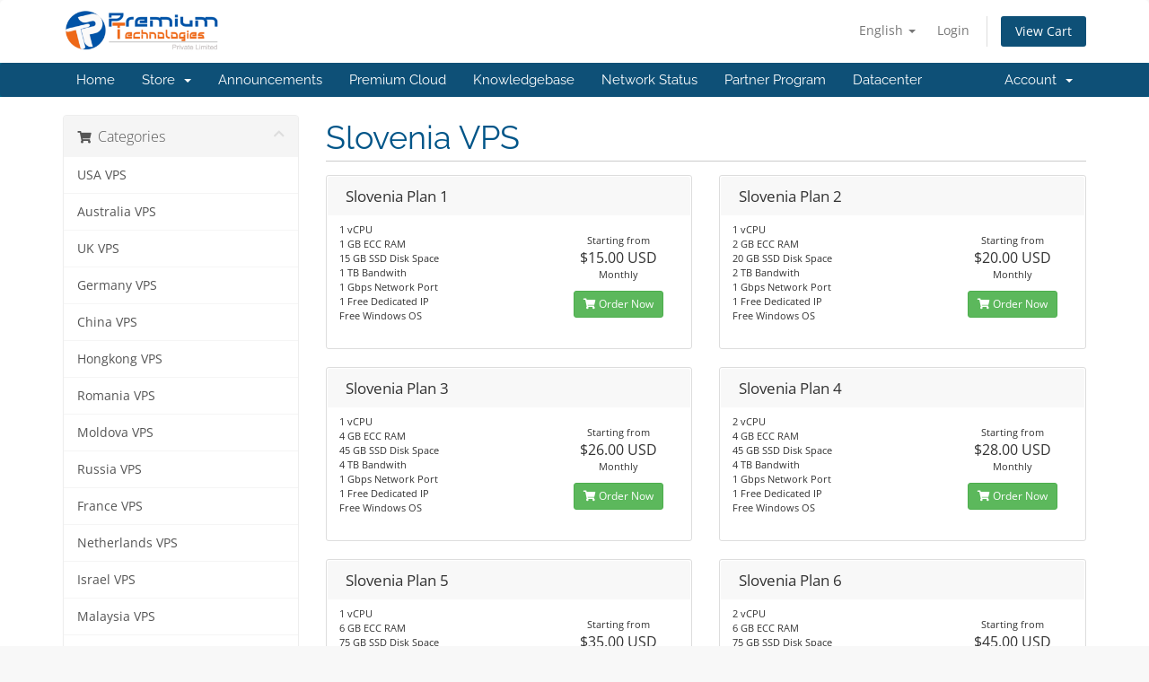

--- FILE ---
content_type: text/html; charset=utf-8
request_url: https://billing.premiumrdp.com/index.php?rp=/store/slovenia-vps
body_size: 9521
content:
<!DOCTYPE html>
<html lang="en">
<head>
    <meta charset="utf-8" />
    <meta http-equiv="X-UA-Compatible" content="IE=edge">
    <meta name="viewport" content="width=device-width, initial-scale=1">
    <title>Shopping Cart - Premium Technologies</title>

    <!-- Styling -->
<link href="/assets/fonts/css/open-sans-family.css" rel="stylesheet" type="text/css" />
<link href="/assets/fonts/css/raleway-family.css" rel="stylesheet" type="text/css" />
<link href="/templates/six/css/all.min.css?v=8d4e05" rel="stylesheet">
<link href="/assets/css/fontawesome-all.min.css" rel="stylesheet">
<link href="/templates/six/css/custom.css" rel="stylesheet">

<!-- HTML5 Shim and Respond.js IE8 support of HTML5 elements and media queries -->
<!-- WARNING: Respond.js doesn't work if you view the page via file:// -->
<!--[if lt IE 9]>
  <script src="https://oss.maxcdn.com/libs/html5shiv/3.7.0/html5shiv.js"></script>
  <script src="https://oss.maxcdn.com/libs/respond.js/1.4.2/respond.min.js"></script>
<![endif]-->

<script type="text/javascript">
    var csrfToken = 'f83dbb0a729ec3cc4c506dfb2f501ebfb89b9699',
        markdownGuide = 'Markdown Guide',
        locale = 'en',
        saved = 'saved',
        saving = 'autosaving',
        whmcsBaseUrl = "";
    </script>
<script src="/templates/six/js/scripts.min.js?v=8d4e05"></script>


    

</head>
<body data-phone-cc-input="1">


<section id="header">
    <div class="container">
        <ul class="top-nav">
                            <li>
                    <a href="#" class="choose-language" data-toggle="popover" id="languageChooser">
                        English
                        <b class="caret"></b>
                    </a>
                    <div id="languageChooserContent" class="hidden">
                        <ul>
                                                            <li>
                                    <a href="/index.php?rp=%2Fstore%2Fslovenia-vps&language=arabic">العربية</a>
                                </li>
                                                            <li>
                                    <a href="/index.php?rp=%2Fstore%2Fslovenia-vps&language=azerbaijani">Azerbaijani</a>
                                </li>
                                                            <li>
                                    <a href="/index.php?rp=%2Fstore%2Fslovenia-vps&language=catalan">Català</a>
                                </li>
                                                            <li>
                                    <a href="/index.php?rp=%2Fstore%2Fslovenia-vps&language=chinese">中文</a>
                                </li>
                                                            <li>
                                    <a href="/index.php?rp=%2Fstore%2Fslovenia-vps&language=croatian">Hrvatski</a>
                                </li>
                                                            <li>
                                    <a href="/index.php?rp=%2Fstore%2Fslovenia-vps&language=czech">Čeština</a>
                                </li>
                                                            <li>
                                    <a href="/index.php?rp=%2Fstore%2Fslovenia-vps&language=danish">Dansk</a>
                                </li>
                                                            <li>
                                    <a href="/index.php?rp=%2Fstore%2Fslovenia-vps&language=dutch">Nederlands</a>
                                </li>
                                                            <li>
                                    <a href="/index.php?rp=%2Fstore%2Fslovenia-vps&language=english">English</a>
                                </li>
                                                            <li>
                                    <a href="/index.php?rp=%2Fstore%2Fslovenia-vps&language=estonian">Estonian</a>
                                </li>
                                                            <li>
                                    <a href="/index.php?rp=%2Fstore%2Fslovenia-vps&language=farsi">Persian</a>
                                </li>
                                                            <li>
                                    <a href="/index.php?rp=%2Fstore%2Fslovenia-vps&language=french">Français</a>
                                </li>
                                                            <li>
                                    <a href="/index.php?rp=%2Fstore%2Fslovenia-vps&language=german">Deutsch</a>
                                </li>
                                                            <li>
                                    <a href="/index.php?rp=%2Fstore%2Fslovenia-vps&language=hebrew">עברית</a>
                                </li>
                                                            <li>
                                    <a href="/index.php?rp=%2Fstore%2Fslovenia-vps&language=hungarian">Magyar</a>
                                </li>
                                                            <li>
                                    <a href="/index.php?rp=%2Fstore%2Fslovenia-vps&language=italian">Italiano</a>
                                </li>
                                                            <li>
                                    <a href="/index.php?rp=%2Fstore%2Fslovenia-vps&language=macedonian">Macedonian</a>
                                </li>
                                                            <li>
                                    <a href="/index.php?rp=%2Fstore%2Fslovenia-vps&language=norwegian">Norwegian</a>
                                </li>
                                                            <li>
                                    <a href="/index.php?rp=%2Fstore%2Fslovenia-vps&language=portuguese-br">Português</a>
                                </li>
                                                            <li>
                                    <a href="/index.php?rp=%2Fstore%2Fslovenia-vps&language=portuguese-pt">Português</a>
                                </li>
                                                            <li>
                                    <a href="/index.php?rp=%2Fstore%2Fslovenia-vps&language=romanian">Română</a>
                                </li>
                                                            <li>
                                    <a href="/index.php?rp=%2Fstore%2Fslovenia-vps&language=russian">Русский</a>
                                </li>
                                                            <li>
                                    <a href="/index.php?rp=%2Fstore%2Fslovenia-vps&language=spanish">Español</a>
                                </li>
                                                            <li>
                                    <a href="/index.php?rp=%2Fstore%2Fslovenia-vps&language=swedish">Svenska</a>
                                </li>
                                                            <li>
                                    <a href="/index.php?rp=%2Fstore%2Fslovenia-vps&language=turkish">Türkçe</a>
                                </li>
                                                            <li>
                                    <a href="/index.php?rp=%2Fstore%2Fslovenia-vps&language=ukranian">Українська</a>
                                </li>
                                                    </ul>
                    </div>
                </li>
                                        <li>
                    <a href="/clientarea.php">Login</a>
                </li>
                                <li class="primary-action">
                    <a href="/cart.php?a=view" class="btn">
                        View Cart
                    </a>
                </li>
                                </ul>

                    <a href="/index.php" class="logo"><img src="/assets/img/logo.png" alt="Premium Technologies"></a>
        
    </div>
</section>

<section id="main-menu">

    <nav id="nav" class="navbar navbar-default navbar-main" role="navigation">
        <div class="container">
            <!-- Brand and toggle get grouped for better mobile display -->
            <div class="navbar-header">
                <button type="button" class="navbar-toggle" data-toggle="collapse" data-target="#primary-nav">
                    <span class="sr-only">Toggle navigation</span>
                    <span class="icon-bar"></span>
                    <span class="icon-bar"></span>
                    <span class="icon-bar"></span>
                </button>
            </div>

            <!-- Collect the nav links, forms, and other content for toggling -->
            <div class="collapse navbar-collapse" id="primary-nav">

                <ul class="nav navbar-nav">

                        <li menuItemName="Home" class="" id="Primary_Navbar-Home">
        <a href="/index.php">
                        Home
                                </a>
            </li>
    <li menuItemName="Store" class="dropdown" id="Primary_Navbar-Store">
        <a class="dropdown-toggle" data-toggle="dropdown" href="#">
                        Store
                        &nbsp;<b class="caret"></b>        </a>
                    <ul class="dropdown-menu">
                            <li menuItemName="Browse Products Services" id="Primary_Navbar-Store-Browse_Products_Services">
                    <a href="/index.php?rp=/store">
                                                Browse All
                                            </a>
                </li>
                            <li menuItemName="Shop Divider 1" class="nav-divider" id="Primary_Navbar-Store-Shop_Divider_1">
                    <a href="">
                                                -----
                                            </a>
                </li>
                            <li menuItemName="USA VPS" id="Primary_Navbar-Store-USA_VPS">
                    <a href="/index.php?rp=/store/usa-vps">
                                                USA VPS
                                            </a>
                </li>
                            <li menuItemName="Australia VPS" id="Primary_Navbar-Store-Australia_VPS">
                    <a href="/index.php?rp=/store/australia-vps">
                                                Australia VPS
                                            </a>
                </li>
                            <li menuItemName="UK VPS" id="Primary_Navbar-Store-UK_VPS">
                    <a href="/index.php?rp=/store/uk-vps">
                                                UK VPS
                                            </a>
                </li>
                            <li menuItemName="Germany VPS" id="Primary_Navbar-Store-Germany_VPS">
                    <a href="/index.php?rp=/store/germany-vps">
                                                Germany VPS
                                            </a>
                </li>
                            <li menuItemName="China VPS" id="Primary_Navbar-Store-China_VPS">
                    <a href="/index.php?rp=/store/china-vps">
                                                China VPS
                                            </a>
                </li>
                            <li menuItemName="Hongkong VPS" id="Primary_Navbar-Store-Hongkong_VPS">
                    <a href="/index.php?rp=/store/hongkong-vps">
                                                Hongkong VPS
                                            </a>
                </li>
                            <li menuItemName="Romania VPS" id="Primary_Navbar-Store-Romania_VPS">
                    <a href="/index.php?rp=/store/romania-vps">
                                                Romania VPS
                                            </a>
                </li>
                            <li menuItemName="Moldova VPS" id="Primary_Navbar-Store-Moldova_VPS">
                    <a href="/index.php?rp=/store/moldova-vps-locations-1">
                                                Moldova VPS
                                            </a>
                </li>
                            <li menuItemName="Russia VPS" id="Primary_Navbar-Store-Russia_VPS">
                    <a href="/index.php?rp=/store/russia-vps">
                                                Russia VPS
                                            </a>
                </li>
                            <li menuItemName="France VPS" id="Primary_Navbar-Store-France_VPS">
                    <a href="/index.php?rp=/store/france-vps">
                                                France VPS
                                            </a>
                </li>
                            <li menuItemName="Netherlands VPS" id="Primary_Navbar-Store-Netherlands_VPS">
                    <a href="/index.php?rp=/store/netherlands-vps">
                                                Netherlands VPS
                                            </a>
                </li>
                            <li menuItemName="Israel VPS" id="Primary_Navbar-Store-Israel_VPS">
                    <a href="/index.php?rp=/store/israel-vps">
                                                Israel VPS
                                            </a>
                </li>
                            <li menuItemName="Malaysia VPS" id="Primary_Navbar-Store-Malaysia_VPS">
                    <a href="/index.php?rp=/store/malaysia-vps">
                                                Malaysia VPS
                                            </a>
                </li>
                            <li menuItemName="Saudia Arabia VPS" id="Primary_Navbar-Store-Saudia_Arabia_VPS">
                    <a href="/index.php?rp=/store/saudia-arabia-vps">
                                                Saudia Arabia VPS
                                            </a>
                </li>
                            <li menuItemName="UAE VPS" id="Primary_Navbar-Store-UAE_VPS">
                    <a href="/index.php?rp=/store/uae-vps">
                                                UAE VPS
                                            </a>
                </li>
                            <li menuItemName="Chile VPS" id="Primary_Navbar-Store-Chile_VPS">
                    <a href="/index.php?rp=/store/chile-vps">
                                                Chile VPS
                                            </a>
                </li>
                            <li menuItemName="Lithuania VPS" id="Primary_Navbar-Store-Lithuania_VPS">
                    <a href="/index.php?rp=/store/lithuania-vps">
                                                Lithuania VPS
                                            </a>
                </li>
                            <li menuItemName="Italy VPS" id="Primary_Navbar-Store-Italy_VPS">
                    <a href="/index.php?rp=/store/italy-vps">
                                                Italy VPS
                                            </a>
                </li>
                            <li menuItemName="Singapore VPS" id="Primary_Navbar-Store-Singapore_VPS">
                    <a href="/index.php?rp=/store/singapore-vps">
                                                Singapore VPS
                                            </a>
                </li>
                            <li menuItemName="Turkey VPS" id="Primary_Navbar-Store-Turkey_VPS">
                    <a href="/index.php?rp=/store/turkey-vps">
                                                Turkey VPS
                                            </a>
                </li>
                            <li menuItemName="South Korea VPS" id="Primary_Navbar-Store-South_Korea_VPS">
                    <a href="/index.php?rp=/store/south-korea-vps">
                                                South Korea VPS
                                            </a>
                </li>
                            <li menuItemName="Japan VPS" id="Primary_Navbar-Store-Japan_VPS">
                    <a href="/index.php?rp=/store/japan-vps">
                                                Japan VPS
                                            </a>
                </li>
                            <li menuItemName="Poland VPS" id="Primary_Navbar-Store-Poland_VPS">
                    <a href="/index.php?rp=/store/poland-vps">
                                                Poland VPS
                                            </a>
                </li>
                            <li menuItemName="Spain VPS" id="Primary_Navbar-Store-Spain_VPS">
                    <a href="/index.php?rp=/store/spain-vps">
                                                Spain VPS
                                            </a>
                </li>
                            <li menuItemName="Luxembourg VPS " id="Primary_Navbar-Store-Luxembourg_VPS_">
                    <a href="/index.php?rp=/store/luxembourg-vps">
                                                Luxembourg VPS 
                                            </a>
                </li>
                            <li menuItemName="Brazil VPS" id="Primary_Navbar-Store-Brazil_VPS">
                    <a href="/index.php?rp=/store/brazil-vps">
                                                Brazil VPS
                                            </a>
                </li>
                            <li menuItemName="Thailand VPS" id="Primary_Navbar-Store-Thailand_VPS">
                    <a href="/index.php?rp=/store/thailand-vps">
                                                Thailand VPS
                                            </a>
                </li>
                            <li menuItemName="Philippines VPS" id="Primary_Navbar-Store-Philippines_VPS">
                    <a href="/index.php?rp=/store/philippines-vps">
                                                Philippines VPS
                                            </a>
                </li>
                            <li menuItemName="Ireland VPS" id="Primary_Navbar-Store-Ireland_VPS">
                    <a href="/index.php?rp=/store/ireland-vps">
                                                Ireland VPS
                                            </a>
                </li>
                            <li menuItemName="Czech Republic VPS " id="Primary_Navbar-Store-Czech_Republic_VPS_">
                    <a href="/index.php?rp=/store/czech-republic-vps">
                                                Czech Republic VPS 
                                            </a>
                </li>
                            <li menuItemName="New Zealand VPS" id="Primary_Navbar-Store-New_Zealand_VPS">
                    <a href="/index.php?rp=/store/new-zealand-vps">
                                                New Zealand VPS
                                            </a>
                </li>
                            <li menuItemName="Denmark VPS " id="Primary_Navbar-Store-Denmark_VPS_">
                    <a href="/index.php?rp=/store/denmark-vps">
                                                Denmark VPS 
                                            </a>
                </li>
                            <li menuItemName="Estonia VPS" id="Primary_Navbar-Store-Estonia_VPS">
                    <a href="/index.php?rp=/store/estonia-vps">
                                                Estonia VPS
                                            </a>
                </li>
                            <li menuItemName="Pakistan VPS" id="Primary_Navbar-Store-Pakistan_VPS">
                    <a href="/index.php?rp=/store/pakistan-vps">
                                                Pakistan VPS
                                            </a>
                </li>
                            <li menuItemName="Belgium VPS" id="Primary_Navbar-Store-Belgium_VPS">
                    <a href="/index.php?rp=/store/belgium-vps">
                                                Belgium VPS
                                            </a>
                </li>
                            <li menuItemName="Egypt VPS" id="Primary_Navbar-Store-Egypt_VPS">
                    <a href="/index.php?rp=/store/egypt-vps">
                                                Egypt VPS
                                            </a>
                </li>
                            <li menuItemName="Ukraine VPS" id="Primary_Navbar-Store-Ukraine_VPS">
                    <a href="/index.php?rp=/store/ukraine-vps">
                                                Ukraine VPS
                                            </a>
                </li>
                            <li menuItemName="Belarus VPS" id="Primary_Navbar-Store-Belarus_VPS">
                    <a href="/index.php?rp=/store/belarus-vps">
                                                Belarus VPS
                                            </a>
                </li>
                            <li menuItemName="Mexico VPS" id="Primary_Navbar-Store-Mexico_VPS">
                    <a href="/index.php?rp=/store/mexico-vps">
                                                Mexico VPS
                                            </a>
                </li>
                            <li menuItemName="South Africa VPS" id="Primary_Navbar-Store-South_Africa_VPS">
                    <a href="/index.php?rp=/store/south-africa-vps">
                                                South Africa VPS
                                            </a>
                </li>
                            <li menuItemName="Vitenam VPS" id="Primary_Navbar-Store-Vitenam_VPS">
                    <a href="/index.php?rp=/store/vitenam-vps">
                                                Vitenam VPS
                                            </a>
                </li>
                            <li menuItemName="Kazakhstan VPS" id="Primary_Navbar-Store-Kazakhstan_VPS">
                    <a href="/index.php?rp=/store/kazakhstanvps">
                                                Kazakhstan VPS
                                            </a>
                </li>
                            <li menuItemName="Canada VPS " id="Primary_Navbar-Store-Canada_VPS_">
                    <a href="/index.php?rp=/store/canada-vps">
                                                Canada VPS 
                                            </a>
                </li>
                            <li menuItemName="Iceland VPS" id="Primary_Navbar-Store-Iceland_VPS">
                    <a href="/index.php?rp=/store/iceland-vps">
                                                Iceland VPS
                                            </a>
                </li>
                            <li menuItemName="Greece VPS" id="Primary_Navbar-Store-Greece_VPS">
                    <a href="/index.php?rp=/store/greece-vps">
                                                Greece VPS
                                            </a>
                </li>
                            <li menuItemName="Switzerland VPS" id="Primary_Navbar-Store-Switzerland_VPS">
                    <a href="/index.php?rp=/store/switzerland-vps">
                                                Switzerland VPS
                                            </a>
                </li>
                            <li menuItemName="Slovenia VPS" id="Primary_Navbar-Store-Slovenia_VPS">
                    <a href="/index.php?rp=/store/slovenia-vps">
                                                Slovenia VPS
                                            </a>
                </li>
                            <li menuItemName="Nepal VPS" id="Primary_Navbar-Store-Nepal_VPS">
                    <a href="/index.php?rp=/store/nepal-vps">
                                                Nepal VPS
                                            </a>
                </li>
                            <li menuItemName="Cambodia VPS" id="Primary_Navbar-Store-Cambodia_VPS">
                    <a href="/index.php?rp=/store/cambodia-vp">
                                                Cambodia VPS
                                            </a>
                </li>
                            <li menuItemName="Bahrain VPS" id="Primary_Navbar-Store-Bahrain_VPS">
                    <a href="/index.php?rp=/store/bahrain">
                                                Bahrain VPS
                                            </a>
                </li>
                            <li menuItemName="Bangladesh VPS " id="Primary_Navbar-Store-Bangladesh_VPS_">
                    <a href="/index.php?rp=/store/bangladesh-vps">
                                                Bangladesh VPS 
                                            </a>
                </li>
                            <li menuItemName="Oman VPS" id="Primary_Navbar-Store-Oman_VPS">
                    <a href="/index.php?rp=/store/oman-vps">
                                                Oman VPS
                                            </a>
                </li>
                            <li menuItemName="Kuwait VPS" id="Primary_Navbar-Store-Kuwait_VPS">
                    <a href="/index.php?rp=/store/kuwait-vps">
                                                Kuwait VPS
                                            </a>
                </li>
                            <li menuItemName="Argentina VPS" id="Primary_Navbar-Store-Argentina_VPS">
                    <a href="/index.php?rp=/store/argentina-vps">
                                                Argentina VPS
                                            </a>
                </li>
                            <li menuItemName=" India VPS" id="Primary_Navbar-Store-_India_VPS">
                    <a href="/index.php?rp=/store/india-vps-locations-1">
                                                 India VPS
                                            </a>
                </li>
                            <li menuItemName="Indonesia VPS" id="Primary_Navbar-Store-Indonesia_VPS">
                    <a href="/index.php?rp=/store/indonesia-vps">
                                                Indonesia VPS
                                            </a>
                </li>
                            <li menuItemName="Nigeria VPS" id="Primary_Navbar-Store-Nigeria_VPS">
                    <a href="/index.php?rp=/store/nigeria-vps">
                                                Nigeria VPS
                                            </a>
                </li>
                            <li menuItemName=" Isle of Man VPS" id="Primary_Navbar-Store-_Isle_of_Man_VPS">
                    <a href="/index.php?rp=/store/isle-of-man-vps">
                                                 Isle of Man VPS
                                            </a>
                </li>
                            <li menuItemName="Colombia VPS" id="Primary_Navbar-Store-Colombia_VPS">
                    <a href="/index.php?rp=/store/colombia">
                                                Colombia VPS
                                            </a>
                </li>
                            <li menuItemName="Croatia VPS" id="Primary_Navbar-Store-Croatia_VPS">
                    <a href="/index.php?rp=/store/croatia-vps">
                                                Croatia VPS
                                            </a>
                </li>
                            <li menuItemName="Latvia VPS" id="Primary_Navbar-Store-Latvia_VPS">
                    <a href="/index.php?rp=/store/latvia">
                                                Latvia VPS
                                            </a>
                </li>
                            <li menuItemName="Cyprus VPS" id="Primary_Navbar-Store-Cyprus_VPS">
                    <a href="/index.php?rp=/store/cy">
                                                Cyprus VPS
                                            </a>
                </li>
                            <li menuItemName="Macedonia VPS" id="Primary_Navbar-Store-Macedonia_VPS">
                    <a href="/index.php?rp=/store/macedonia">
                                                Macedonia VPS
                                            </a>
                </li>
                            <li menuItemName="Norway VPS" id="Primary_Navbar-Store-Norway_VPS">
                    <a href="/index.php?rp=/store/norway">
                                                Norway VPS
                                            </a>
                </li>
                            <li menuItemName="Sweden VPS" id="Primary_Navbar-Store-Sweden_VPS">
                    <a href="/index.php?rp=/store/sweden-vps">
                                                Sweden VPS
                                            </a>
                </li>
                            <li menuItemName="Serbia VPS" id="Primary_Navbar-Store-Serbia_VPS">
                    <a href="/index.php?rp=/store/serbia-vps">
                                                Serbia VPS
                                            </a>
                </li>
                            <li menuItemName="Hungary VPS" id="Primary_Navbar-Store-Hungary_VPS">
                    <a href="/index.php?rp=/store/hungary-vps">
                                                Hungary VPS
                                            </a>
                </li>
                            <li menuItemName="Bulgaria VPS" id="Primary_Navbar-Store-Bulgaria_VPS">
                    <a href="/index.php?rp=/store/bulgaria-vps">
                                                Bulgaria VPS
                                            </a>
                </li>
                            <li menuItemName="Austria VPS" id="Primary_Navbar-Store-Austria_VPS">
                    <a href="/index.php?rp=/store/austria">
                                                Austria VPS
                                            </a>
                </li>
                        </ul>
            </li>
    <li menuItemName="Announcements" class="" id="Primary_Navbar-Announcements">
        <a href="/index.php?rp=/announcements">
                        Announcements
                                </a>
            </li>
    <li menuItemName="PremiumCloud" class="" id="Primary_Navbar-PremiumCloud">
        <a href="https://www.premiumrdp.com/cloud/">
                        Premium Cloud
                                </a>
            </li>
    <li menuItemName="Knowledgebase" class="" id="Primary_Navbar-Knowledgebase">
        <a href="/index.php?rp=/knowledgebase">
                        Knowledgebase
                                </a>
            </li>
    <li menuItemName="Network Status" class="" id="Primary_Navbar-Network_Status">
        <a href="/serverstatus.php">
                        Network Status
                                </a>
            </li>
    <li menuItemName="PartnerProgram" class="" id="Primary_Navbar-PartnerProgram">
        <a href="https://www.premiumrdp.com/partner-program">
                        Partner Program
                                </a>
            </li>
    <li menuItemName="Datacenter" class="" id="Primary_Navbar-Datacenter">
        <a href="https://premiumrdp.com/datacenter">
                        Datacenter
                                </a>
            </li>

                </ul>

                <ul class="nav navbar-nav navbar-right">

                        <li menuItemName="Account" class="dropdown" id="Secondary_Navbar-Account">
        <a class="dropdown-toggle" data-toggle="dropdown" href="#">
                        Account
                        &nbsp;<b class="caret"></b>        </a>
                    <ul class="dropdown-menu">
                            <li menuItemName="Login" id="Secondary_Navbar-Account-Login">
                    <a href="/clientarea.php">
                                                Login
                                            </a>
                </li>
                            <li menuItemName="Divider" class="nav-divider" id="Secondary_Navbar-Account-Divider">
                    <a href="">
                                                -----
                                            </a>
                </li>
                            <li menuItemName="Forgot Password?" id="Secondary_Navbar-Account-Forgot_Password?">
                    <a href="/index.php?rp=/password/reset">
                                                Forgot Password?
                                            </a>
                </li>
                        </ul>
            </li>

                </ul>

            </div><!-- /.navbar-collapse -->
        </div>
    </nav>

</section>



<section id="main-body">
    <div class="container">
        <div class="row">

                <!-- Container for main page display content -->
        <div class="col-xs-12 main-content">
            

<link rel="stylesheet" type="text/css" href="/templates/orderforms/standard_cart/css/all.min.css?v=8d4e05" />
<script type="text/javascript" src="/templates/orderforms/standard_cart/js/scripts.min.js?v=8d4e05"></script>
<div id="order-standard_cart">
    <div class="row">
        <div class="cart-sidebar sidebar">
                <div menuItemName="Categories" class="panel card card-sidebar mb-3 panel-sidebar">
        <div class="panel-heading card-header">
            <h3 class="panel-title">
                                    <i class="fas fa-shopping-cart"></i>&nbsp;
                
                Categories

                
                <i class="fas fa-chevron-up card-minimise panel-minimise pull-right float-right"></i>
            </h3>
        </div>

        
                    <div class="list-group collapsable-card-body">
                                                            <a menuItemName="USA VPS" href="/index.php?rp=/store/usa-vps" class="list-group-item list-group-item-action" id="Secondary_Sidebar-Categories-USA_VPS">
                            
                            USA VPS

                                                    </a>
                                                                                <a menuItemName="Australia VPS" href="/index.php?rp=/store/australia-vps" class="list-group-item list-group-item-action" id="Secondary_Sidebar-Categories-Australia_VPS">
                            
                            Australia VPS

                                                    </a>
                                                                                <a menuItemName="UK VPS" href="/index.php?rp=/store/uk-vps" class="list-group-item list-group-item-action" id="Secondary_Sidebar-Categories-UK_VPS">
                            
                            UK VPS

                                                    </a>
                                                                                <a menuItemName="Germany VPS" href="/index.php?rp=/store/germany-vps" class="list-group-item list-group-item-action" id="Secondary_Sidebar-Categories-Germany_VPS">
                            
                            Germany VPS

                                                    </a>
                                                                                <a menuItemName="China VPS" href="/index.php?rp=/store/china-vps" class="list-group-item list-group-item-action" id="Secondary_Sidebar-Categories-China_VPS">
                            
                            China VPS

                                                    </a>
                                                                                <a menuItemName="Hongkong VPS" href="/index.php?rp=/store/hongkong-vps" class="list-group-item list-group-item-action" id="Secondary_Sidebar-Categories-Hongkong_VPS">
                            
                            Hongkong VPS

                                                    </a>
                                                                                <a menuItemName="Romania VPS" href="/index.php?rp=/store/romania-vps" class="list-group-item list-group-item-action" id="Secondary_Sidebar-Categories-Romania_VPS">
                            
                            Romania VPS

                                                    </a>
                                                                                <a menuItemName="Moldova VPS" href="/index.php?rp=/store/moldova-vps-locations-1" class="list-group-item list-group-item-action" id="Secondary_Sidebar-Categories-Moldova_VPS">
                            
                            Moldova VPS

                                                    </a>
                                                                                <a menuItemName="Russia VPS" href="/index.php?rp=/store/russia-vps" class="list-group-item list-group-item-action" id="Secondary_Sidebar-Categories-Russia_VPS">
                            
                            Russia VPS

                                                    </a>
                                                                                <a menuItemName="France VPS" href="/index.php?rp=/store/france-vps" class="list-group-item list-group-item-action" id="Secondary_Sidebar-Categories-France_VPS">
                            
                            France VPS

                                                    </a>
                                                                                <a menuItemName="Netherlands VPS" href="/index.php?rp=/store/netherlands-vps" class="list-group-item list-group-item-action" id="Secondary_Sidebar-Categories-Netherlands_VPS">
                            
                            Netherlands VPS

                                                    </a>
                                                                                <a menuItemName="Israel VPS" href="/index.php?rp=/store/israel-vps" class="list-group-item list-group-item-action" id="Secondary_Sidebar-Categories-Israel_VPS">
                            
                            Israel VPS

                                                    </a>
                                                                                <a menuItemName="Malaysia VPS" href="/index.php?rp=/store/malaysia-vps" class="list-group-item list-group-item-action" id="Secondary_Sidebar-Categories-Malaysia_VPS">
                            
                            Malaysia VPS

                                                    </a>
                                                                                <a menuItemName="Saudia Arabia VPS" href="/index.php?rp=/store/saudia-arabia-vps" class="list-group-item list-group-item-action" id="Secondary_Sidebar-Categories-Saudia_Arabia_VPS">
                            
                            Saudia Arabia VPS

                                                    </a>
                                                                                <a menuItemName="UAE VPS" href="/index.php?rp=/store/uae-vps" class="list-group-item list-group-item-action" id="Secondary_Sidebar-Categories-UAE_VPS">
                            
                            UAE VPS

                                                    </a>
                                                                                <a menuItemName="Chile VPS" href="/index.php?rp=/store/chile-vps" class="list-group-item list-group-item-action" id="Secondary_Sidebar-Categories-Chile_VPS">
                            
                            Chile VPS

                                                    </a>
                                                                                <a menuItemName="Lithuania VPS" href="/index.php?rp=/store/lithuania-vps" class="list-group-item list-group-item-action" id="Secondary_Sidebar-Categories-Lithuania_VPS">
                            
                            Lithuania VPS

                                                    </a>
                                                                                <a menuItemName="Italy VPS" href="/index.php?rp=/store/italy-vps" class="list-group-item list-group-item-action" id="Secondary_Sidebar-Categories-Italy_VPS">
                            
                            Italy VPS

                                                    </a>
                                                                                <a menuItemName="Singapore VPS" href="/index.php?rp=/store/singapore-vps" class="list-group-item list-group-item-action" id="Secondary_Sidebar-Categories-Singapore_VPS">
                            
                            Singapore VPS

                                                    </a>
                                                                                <a menuItemName="Turkey VPS" href="/index.php?rp=/store/turkey-vps" class="list-group-item list-group-item-action" id="Secondary_Sidebar-Categories-Turkey_VPS">
                            
                            Turkey VPS

                                                    </a>
                                                                                <a menuItemName="South Korea VPS" href="/index.php?rp=/store/south-korea-vps" class="list-group-item list-group-item-action" id="Secondary_Sidebar-Categories-South_Korea_VPS">
                            
                            South Korea VPS

                                                    </a>
                                                                                <a menuItemName="Japan VPS" href="/index.php?rp=/store/japan-vps" class="list-group-item list-group-item-action" id="Secondary_Sidebar-Categories-Japan_VPS">
                            
                            Japan VPS

                                                    </a>
                                                                                <a menuItemName="Poland VPS" href="/index.php?rp=/store/poland-vps" class="list-group-item list-group-item-action" id="Secondary_Sidebar-Categories-Poland_VPS">
                            
                            Poland VPS

                                                    </a>
                                                                                <a menuItemName="Spain VPS" href="/index.php?rp=/store/spain-vps" class="list-group-item list-group-item-action" id="Secondary_Sidebar-Categories-Spain_VPS">
                            
                            Spain VPS

                                                    </a>
                                                                                <a menuItemName="Luxembourg VPS " href="/index.php?rp=/store/luxembourg-vps" class="list-group-item list-group-item-action" id="Secondary_Sidebar-Categories-Luxembourg_VPS_">
                            
                            Luxembourg VPS 

                                                    </a>
                                                                                <a menuItemName="Brazil VPS" href="/index.php?rp=/store/brazil-vps" class="list-group-item list-group-item-action" id="Secondary_Sidebar-Categories-Brazil_VPS">
                            
                            Brazil VPS

                                                    </a>
                                                                                <a menuItemName="Thailand VPS" href="/index.php?rp=/store/thailand-vps" class="list-group-item list-group-item-action" id="Secondary_Sidebar-Categories-Thailand_VPS">
                            
                            Thailand VPS

                                                    </a>
                                                                                <a menuItemName="Philippines VPS" href="/index.php?rp=/store/philippines-vps" class="list-group-item list-group-item-action" id="Secondary_Sidebar-Categories-Philippines_VPS">
                            
                            Philippines VPS

                                                    </a>
                                                                                <a menuItemName="Ireland VPS" href="/index.php?rp=/store/ireland-vps" class="list-group-item list-group-item-action" id="Secondary_Sidebar-Categories-Ireland_VPS">
                            
                            Ireland VPS

                                                    </a>
                                                                                <a menuItemName="Czech Republic VPS " href="/index.php?rp=/store/czech-republic-vps" class="list-group-item list-group-item-action" id="Secondary_Sidebar-Categories-Czech_Republic_VPS_">
                            
                            Czech Republic VPS 

                                                    </a>
                                                                                <a menuItemName="New Zealand VPS" href="/index.php?rp=/store/new-zealand-vps" class="list-group-item list-group-item-action" id="Secondary_Sidebar-Categories-New_Zealand_VPS">
                            
                            New Zealand VPS

                                                    </a>
                                                                                <a menuItemName="Denmark VPS " href="/index.php?rp=/store/denmark-vps" class="list-group-item list-group-item-action" id="Secondary_Sidebar-Categories-Denmark_VPS_">
                            
                            Denmark VPS 

                                                    </a>
                                                                                <a menuItemName="Estonia VPS" href="/index.php?rp=/store/estonia-vps" class="list-group-item list-group-item-action" id="Secondary_Sidebar-Categories-Estonia_VPS">
                            
                            Estonia VPS

                                                    </a>
                                                                                <a menuItemName="Pakistan VPS" href="/index.php?rp=/store/pakistan-vps" class="list-group-item list-group-item-action" id="Secondary_Sidebar-Categories-Pakistan_VPS">
                            
                            Pakistan VPS

                                                    </a>
                                                                                <a menuItemName="Belgium VPS" href="/index.php?rp=/store/belgium-vps" class="list-group-item list-group-item-action" id="Secondary_Sidebar-Categories-Belgium_VPS">
                            
                            Belgium VPS

                                                    </a>
                                                                                <a menuItemName="Egypt VPS" href="/index.php?rp=/store/egypt-vps" class="list-group-item list-group-item-action" id="Secondary_Sidebar-Categories-Egypt_VPS">
                            
                            Egypt VPS

                                                    </a>
                                                                                <a menuItemName="Ukraine VPS" href="/index.php?rp=/store/ukraine-vps" class="list-group-item list-group-item-action" id="Secondary_Sidebar-Categories-Ukraine_VPS">
                            
                            Ukraine VPS

                                                    </a>
                                                                                <a menuItemName="Belarus VPS" href="/index.php?rp=/store/belarus-vps" class="list-group-item list-group-item-action" id="Secondary_Sidebar-Categories-Belarus_VPS">
                            
                            Belarus VPS

                                                    </a>
                                                                                <a menuItemName="Mexico VPS" href="/index.php?rp=/store/mexico-vps" class="list-group-item list-group-item-action" id="Secondary_Sidebar-Categories-Mexico_VPS">
                            
                            Mexico VPS

                                                    </a>
                                                                                <a menuItemName="South Africa VPS" href="/index.php?rp=/store/south-africa-vps" class="list-group-item list-group-item-action" id="Secondary_Sidebar-Categories-South_Africa_VPS">
                            
                            South Africa VPS

                                                    </a>
                                                                                <a menuItemName="Vitenam VPS" href="/index.php?rp=/store/vitenam-vps" class="list-group-item list-group-item-action" id="Secondary_Sidebar-Categories-Vitenam_VPS">
                            
                            Vitenam VPS

                                                    </a>
                                                                                <a menuItemName="Kazakhstan VPS" href="/index.php?rp=/store/kazakhstanvps" class="list-group-item list-group-item-action" id="Secondary_Sidebar-Categories-Kazakhstan_VPS">
                            
                            Kazakhstan VPS

                                                    </a>
                                                                                <a menuItemName="Canada VPS " href="/index.php?rp=/store/canada-vps" class="list-group-item list-group-item-action" id="Secondary_Sidebar-Categories-Canada_VPS_">
                            
                            Canada VPS 

                                                    </a>
                                                                                <a menuItemName="Iceland VPS" href="/index.php?rp=/store/iceland-vps" class="list-group-item list-group-item-action" id="Secondary_Sidebar-Categories-Iceland_VPS">
                            
                            Iceland VPS

                                                    </a>
                                                                                <a menuItemName="Greece VPS" href="/index.php?rp=/store/greece-vps" class="list-group-item list-group-item-action" id="Secondary_Sidebar-Categories-Greece_VPS">
                            
                            Greece VPS

                                                    </a>
                                                                                <a menuItemName="Switzerland VPS" href="/index.php?rp=/store/switzerland-vps" class="list-group-item list-group-item-action" id="Secondary_Sidebar-Categories-Switzerland_VPS">
                            
                            Switzerland VPS

                                                    </a>
                                                                                <a menuItemName="Slovenia VPS" href="/index.php?rp=/store/slovenia-vps" class="list-group-item list-group-item-action active" id="Secondary_Sidebar-Categories-Slovenia_VPS">
                            
                            Slovenia VPS

                                                    </a>
                                                                                <a menuItemName="Nepal VPS" href="/index.php?rp=/store/nepal-vps" class="list-group-item list-group-item-action" id="Secondary_Sidebar-Categories-Nepal_VPS">
                            
                            Nepal VPS

                                                    </a>
                                                                                <a menuItemName="Cambodia VPS" href="/index.php?rp=/store/cambodia-vp" class="list-group-item list-group-item-action" id="Secondary_Sidebar-Categories-Cambodia_VPS">
                            
                            Cambodia VPS

                                                    </a>
                                                                                <a menuItemName="Bahrain VPS" href="/index.php?rp=/store/bahrain" class="list-group-item list-group-item-action" id="Secondary_Sidebar-Categories-Bahrain_VPS">
                            
                            Bahrain VPS

                                                    </a>
                                                                                <a menuItemName="Bangladesh VPS " href="/index.php?rp=/store/bangladesh-vps" class="list-group-item list-group-item-action" id="Secondary_Sidebar-Categories-Bangladesh_VPS_">
                            
                            Bangladesh VPS 

                                                    </a>
                                                                                <a menuItemName="Oman VPS" href="/index.php?rp=/store/oman-vps" class="list-group-item list-group-item-action" id="Secondary_Sidebar-Categories-Oman_VPS">
                            
                            Oman VPS

                                                    </a>
                                                                                <a menuItemName="Kuwait VPS" href="/index.php?rp=/store/kuwait-vps" class="list-group-item list-group-item-action" id="Secondary_Sidebar-Categories-Kuwait_VPS">
                            
                            Kuwait VPS

                                                    </a>
                                                                                <a menuItemName="Argentina VPS" href="/index.php?rp=/store/argentina-vps" class="list-group-item list-group-item-action" id="Secondary_Sidebar-Categories-Argentina_VPS">
                            
                            Argentina VPS

                                                    </a>
                                                                                <a menuItemName=" India VPS" href="/index.php?rp=/store/india-vps-locations-1" class="list-group-item list-group-item-action" id="Secondary_Sidebar-Categories-_India_VPS">
                            
                             India VPS

                                                    </a>
                                                                                <a menuItemName="Indonesia VPS" href="/index.php?rp=/store/indonesia-vps" class="list-group-item list-group-item-action" id="Secondary_Sidebar-Categories-Indonesia_VPS">
                            
                            Indonesia VPS

                                                    </a>
                                                                                <a menuItemName="Nigeria VPS" href="/index.php?rp=/store/nigeria-vps" class="list-group-item list-group-item-action" id="Secondary_Sidebar-Categories-Nigeria_VPS">
                            
                            Nigeria VPS

                                                    </a>
                                                                                <a menuItemName=" Isle of Man VPS" href="/index.php?rp=/store/isle-of-man-vps" class="list-group-item list-group-item-action" id="Secondary_Sidebar-Categories-_Isle_of_Man_VPS">
                            
                             Isle of Man VPS

                                                    </a>
                                                                                <a menuItemName="Colombia VPS" href="/index.php?rp=/store/colombia" class="list-group-item list-group-item-action" id="Secondary_Sidebar-Categories-Colombia_VPS">
                            
                            Colombia VPS

                                                    </a>
                                                                                <a menuItemName="Croatia VPS" href="/index.php?rp=/store/croatia-vps" class="list-group-item list-group-item-action" id="Secondary_Sidebar-Categories-Croatia_VPS">
                            
                            Croatia VPS

                                                    </a>
                                                                                <a menuItemName="Latvia VPS" href="/index.php?rp=/store/latvia" class="list-group-item list-group-item-action" id="Secondary_Sidebar-Categories-Latvia_VPS">
                            
                            Latvia VPS

                                                    </a>
                                                                                <a menuItemName="Cyprus VPS" href="/index.php?rp=/store/cy" class="list-group-item list-group-item-action" id="Secondary_Sidebar-Categories-Cyprus_VPS">
                            
                            Cyprus VPS

                                                    </a>
                                                                                <a menuItemName="Macedonia VPS" href="/index.php?rp=/store/macedonia" class="list-group-item list-group-item-action" id="Secondary_Sidebar-Categories-Macedonia_VPS">
                            
                            Macedonia VPS

                                                    </a>
                                                                                <a menuItemName="Norway VPS" href="/index.php?rp=/store/norway" class="list-group-item list-group-item-action" id="Secondary_Sidebar-Categories-Norway_VPS">
                            
                            Norway VPS

                                                    </a>
                                                                                <a menuItemName="Sweden VPS" href="/index.php?rp=/store/sweden-vps" class="list-group-item list-group-item-action" id="Secondary_Sidebar-Categories-Sweden_VPS">
                            
                            Sweden VPS

                                                    </a>
                                                                                <a menuItemName="Serbia VPS" href="/index.php?rp=/store/serbia-vps" class="list-group-item list-group-item-action" id="Secondary_Sidebar-Categories-Serbia_VPS">
                            
                            Serbia VPS

                                                    </a>
                                                                                <a menuItemName="Hungary VPS" href="/index.php?rp=/store/hungary-vps" class="list-group-item list-group-item-action" id="Secondary_Sidebar-Categories-Hungary_VPS">
                            
                            Hungary VPS

                                                    </a>
                                                                                <a menuItemName="Bulgaria VPS" href="/index.php?rp=/store/bulgaria-vps" class="list-group-item list-group-item-action" id="Secondary_Sidebar-Categories-Bulgaria_VPS">
                            
                            Bulgaria VPS

                                                    </a>
                                                                                <a menuItemName="Austria VPS" href="/index.php?rp=/store/austria" class="list-group-item list-group-item-action" id="Secondary_Sidebar-Categories-Austria_VPS">
                            
                            Austria VPS

                                                    </a>
                                                </div>
        
            </div>

        <div menuItemName="Actions" class="panel card card-sidebar mb-3 panel-sidebar">
        <div class="panel-heading card-header">
            <h3 class="panel-title">
                                    <i class="fas fa-plus"></i>&nbsp;
                
                Actions

                
                <i class="fas fa-chevron-up card-minimise panel-minimise pull-right float-right"></i>
            </h3>
        </div>

        
                    <div class="list-group collapsable-card-body">
                                                            <a menuItemName="View Cart" href="/cart.php?a=view" class="list-group-item list-group-item-action" id="Secondary_Sidebar-Actions-View_Cart">
                                                            <i class="fas fa-shopping-cart fa-fw"></i>&nbsp;
                            
                            View Cart

                                                    </a>
                                                </div>
        
            </div>

        <div menuItemName="Choose Currency" class="panel card card-sidebar mb-3 panel-sidebar">
        <div class="panel-heading card-header">
            <h3 class="panel-title">
                                    <i class="fas fa-plus"></i>&nbsp;
                
                Choose Currency

                
                <i class="fas fa-chevron-up card-minimise panel-minimise pull-right float-right"></i>
            </h3>
        </div>

                    <div class="panel-body card-body collapsable-card-body">
                <form method="post" action="/index.php?rp=/store/slovenia-vps">
<input type="hidden" name="token" value="f83dbb0a729ec3cc4c506dfb2f501ebfb89b9699" />
    <select name="currency" onchange="submit()" class="form-control"><option value="1" selected>USD</option><option value="6">AUD</option><option value="3">EUR</option><option value="2">GBP</option><option value="4">PKR</option>    </select>
</form>
            </div>
        
        
            </div>

            </div>
        <div class="cart-body">

            <div class="header-lined">
                <h1 class="font-size-36">
                                            Slovenia VPS
                                    </h1>
                            </div>
            
            <div class="sidebar-collapsed">

            <div class="panel card panel-default">
                <div class="m-0 panel-heading card-header">
        <h3 class="panel-title">
                            <i class="fas fa-shopping-cart"></i>&nbsp;
            
            Categories

                    </h3>
    </div>

    <div class="panel-body card-body">
        <form role="form">
            <select class="form-control custom-select" onchange="selectChangeNavigate(this)">
                                                    <option menuItemName="USA VPS" value="/index.php?rp=/store/usa-vps" class="list-group-item" >
                        USA VPS

                                            </option>
                                                        <option menuItemName="Australia VPS" value="/index.php?rp=/store/australia-vps" class="list-group-item" >
                        Australia VPS

                                            </option>
                                                        <option menuItemName="UK VPS" value="/index.php?rp=/store/uk-vps" class="list-group-item" >
                        UK VPS

                                            </option>
                                                        <option menuItemName="Germany VPS" value="/index.php?rp=/store/germany-vps" class="list-group-item" >
                        Germany VPS

                                            </option>
                                                        <option menuItemName="China VPS" value="/index.php?rp=/store/china-vps" class="list-group-item" >
                        China VPS

                                            </option>
                                                        <option menuItemName="Hongkong VPS" value="/index.php?rp=/store/hongkong-vps" class="list-group-item" >
                        Hongkong VPS

                                            </option>
                                                        <option menuItemName="Romania VPS" value="/index.php?rp=/store/romania-vps" class="list-group-item" >
                        Romania VPS

                                            </option>
                                                        <option menuItemName="Moldova VPS" value="/index.php?rp=/store/moldova-vps-locations-1" class="list-group-item" >
                        Moldova VPS

                                            </option>
                                                        <option menuItemName="Russia VPS" value="/index.php?rp=/store/russia-vps" class="list-group-item" >
                        Russia VPS

                                            </option>
                                                        <option menuItemName="France VPS" value="/index.php?rp=/store/france-vps" class="list-group-item" >
                        France VPS

                                            </option>
                                                        <option menuItemName="Netherlands VPS" value="/index.php?rp=/store/netherlands-vps" class="list-group-item" >
                        Netherlands VPS

                                            </option>
                                                        <option menuItemName="Israel VPS" value="/index.php?rp=/store/israel-vps" class="list-group-item" >
                        Israel VPS

                                            </option>
                                                        <option menuItemName="Malaysia VPS" value="/index.php?rp=/store/malaysia-vps" class="list-group-item" >
                        Malaysia VPS

                                            </option>
                                                        <option menuItemName="Saudia Arabia VPS" value="/index.php?rp=/store/saudia-arabia-vps" class="list-group-item" >
                        Saudia Arabia VPS

                                            </option>
                                                        <option menuItemName="UAE VPS" value="/index.php?rp=/store/uae-vps" class="list-group-item" >
                        UAE VPS

                                            </option>
                                                        <option menuItemName="Chile VPS" value="/index.php?rp=/store/chile-vps" class="list-group-item" >
                        Chile VPS

                                            </option>
                                                        <option menuItemName="Lithuania VPS" value="/index.php?rp=/store/lithuania-vps" class="list-group-item" >
                        Lithuania VPS

                                            </option>
                                                        <option menuItemName="Italy VPS" value="/index.php?rp=/store/italy-vps" class="list-group-item" >
                        Italy VPS

                                            </option>
                                                        <option menuItemName="Singapore VPS" value="/index.php?rp=/store/singapore-vps" class="list-group-item" >
                        Singapore VPS

                                            </option>
                                                        <option menuItemName="Turkey VPS" value="/index.php?rp=/store/turkey-vps" class="list-group-item" >
                        Turkey VPS

                                            </option>
                                                        <option menuItemName="South Korea VPS" value="/index.php?rp=/store/south-korea-vps" class="list-group-item" >
                        South Korea VPS

                                            </option>
                                                        <option menuItemName="Japan VPS" value="/index.php?rp=/store/japan-vps" class="list-group-item" >
                        Japan VPS

                                            </option>
                                                        <option menuItemName="Poland VPS" value="/index.php?rp=/store/poland-vps" class="list-group-item" >
                        Poland VPS

                                            </option>
                                                        <option menuItemName="Spain VPS" value="/index.php?rp=/store/spain-vps" class="list-group-item" >
                        Spain VPS

                                            </option>
                                                        <option menuItemName="Luxembourg VPS " value="/index.php?rp=/store/luxembourg-vps" class="list-group-item" >
                        Luxembourg VPS 

                                            </option>
                                                        <option menuItemName="Brazil VPS" value="/index.php?rp=/store/brazil-vps" class="list-group-item" >
                        Brazil VPS

                                            </option>
                                                        <option menuItemName="Thailand VPS" value="/index.php?rp=/store/thailand-vps" class="list-group-item" >
                        Thailand VPS

                                            </option>
                                                        <option menuItemName="Philippines VPS" value="/index.php?rp=/store/philippines-vps" class="list-group-item" >
                        Philippines VPS

                                            </option>
                                                        <option menuItemName="Ireland VPS" value="/index.php?rp=/store/ireland-vps" class="list-group-item" >
                        Ireland VPS

                                            </option>
                                                        <option menuItemName="Czech Republic VPS " value="/index.php?rp=/store/czech-republic-vps" class="list-group-item" >
                        Czech Republic VPS 

                                            </option>
                                                        <option menuItemName="New Zealand VPS" value="/index.php?rp=/store/new-zealand-vps" class="list-group-item" >
                        New Zealand VPS

                                            </option>
                                                        <option menuItemName="Denmark VPS " value="/index.php?rp=/store/denmark-vps" class="list-group-item" >
                        Denmark VPS 

                                            </option>
                                                        <option menuItemName="Estonia VPS" value="/index.php?rp=/store/estonia-vps" class="list-group-item" >
                        Estonia VPS

                                            </option>
                                                        <option menuItemName="Pakistan VPS" value="/index.php?rp=/store/pakistan-vps" class="list-group-item" >
                        Pakistan VPS

                                            </option>
                                                        <option menuItemName="Belgium VPS" value="/index.php?rp=/store/belgium-vps" class="list-group-item" >
                        Belgium VPS

                                            </option>
                                                        <option menuItemName="Egypt VPS" value="/index.php?rp=/store/egypt-vps" class="list-group-item" >
                        Egypt VPS

                                            </option>
                                                        <option menuItemName="Ukraine VPS" value="/index.php?rp=/store/ukraine-vps" class="list-group-item" >
                        Ukraine VPS

                                            </option>
                                                        <option menuItemName="Belarus VPS" value="/index.php?rp=/store/belarus-vps" class="list-group-item" >
                        Belarus VPS

                                            </option>
                                                        <option menuItemName="Mexico VPS" value="/index.php?rp=/store/mexico-vps" class="list-group-item" >
                        Mexico VPS

                                            </option>
                                                        <option menuItemName="South Africa VPS" value="/index.php?rp=/store/south-africa-vps" class="list-group-item" >
                        South Africa VPS

                                            </option>
                                                        <option menuItemName="Vitenam VPS" value="/index.php?rp=/store/vitenam-vps" class="list-group-item" >
                        Vitenam VPS

                                            </option>
                                                        <option menuItemName="Kazakhstan VPS" value="/index.php?rp=/store/kazakhstanvps" class="list-group-item" >
                        Kazakhstan VPS

                                            </option>
                                                        <option menuItemName="Canada VPS " value="/index.php?rp=/store/canada-vps" class="list-group-item" >
                        Canada VPS 

                                            </option>
                                                        <option menuItemName="Iceland VPS" value="/index.php?rp=/store/iceland-vps" class="list-group-item" >
                        Iceland VPS

                                            </option>
                                                        <option menuItemName="Greece VPS" value="/index.php?rp=/store/greece-vps" class="list-group-item" >
                        Greece VPS

                                            </option>
                                                        <option menuItemName="Switzerland VPS" value="/index.php?rp=/store/switzerland-vps" class="list-group-item" >
                        Switzerland VPS

                                            </option>
                                                        <option menuItemName="Slovenia VPS" value="/index.php?rp=/store/slovenia-vps" class="list-group-item" selected="selected">
                        Slovenia VPS

                                            </option>
                                                                                                    <option menuItemName="Nepal VPS" value="/index.php?rp=/store/nepal-vps" class="list-group-item" >
                        Nepal VPS

                                            </option>
                                                        <option menuItemName="Cambodia VPS" value="/index.php?rp=/store/cambodia-vp" class="list-group-item" >
                        Cambodia VPS

                                            </option>
                                                        <option menuItemName="Bahrain VPS" value="/index.php?rp=/store/bahrain" class="list-group-item" >
                        Bahrain VPS

                                            </option>
                                                        <option menuItemName="Bangladesh VPS " value="/index.php?rp=/store/bangladesh-vps" class="list-group-item" >
                        Bangladesh VPS 

                                            </option>
                                                        <option menuItemName="Oman VPS" value="/index.php?rp=/store/oman-vps" class="list-group-item" >
                        Oman VPS

                                            </option>
                                                        <option menuItemName="Kuwait VPS" value="/index.php?rp=/store/kuwait-vps" class="list-group-item" >
                        Kuwait VPS

                                            </option>
                                                        <option menuItemName="Argentina VPS" value="/index.php?rp=/store/argentina-vps" class="list-group-item" >
                        Argentina VPS

                                            </option>
                                                        <option menuItemName=" India VPS" value="/index.php?rp=/store/india-vps-locations-1" class="list-group-item" >
                         India VPS

                                            </option>
                                                        <option menuItemName="Indonesia VPS" value="/index.php?rp=/store/indonesia-vps" class="list-group-item" >
                        Indonesia VPS

                                            </option>
                                                        <option menuItemName="Nigeria VPS" value="/index.php?rp=/store/nigeria-vps" class="list-group-item" >
                        Nigeria VPS

                                            </option>
                                                        <option menuItemName=" Isle of Man VPS" value="/index.php?rp=/store/isle-of-man-vps" class="list-group-item" >
                         Isle of Man VPS

                                            </option>
                                                        <option menuItemName="Colombia VPS" value="/index.php?rp=/store/colombia" class="list-group-item" >
                        Colombia VPS

                                            </option>
                                                        <option menuItemName="Croatia VPS" value="/index.php?rp=/store/croatia-vps" class="list-group-item" >
                        Croatia VPS

                                            </option>
                                                        <option menuItemName="Latvia VPS" value="/index.php?rp=/store/latvia" class="list-group-item" >
                        Latvia VPS

                                            </option>
                                                        <option menuItemName="Cyprus VPS" value="/index.php?rp=/store/cy" class="list-group-item" >
                        Cyprus VPS

                                            </option>
                                                        <option menuItemName="Macedonia VPS" value="/index.php?rp=/store/macedonia" class="list-group-item" >
                        Macedonia VPS

                                            </option>
                                                        <option menuItemName="Norway VPS" value="/index.php?rp=/store/norway" class="list-group-item" >
                        Norway VPS

                                            </option>
                                                        <option menuItemName="Sweden VPS" value="/index.php?rp=/store/sweden-vps" class="list-group-item" >
                        Sweden VPS

                                            </option>
                                                        <option menuItemName="Serbia VPS" value="/index.php?rp=/store/serbia-vps" class="list-group-item" >
                        Serbia VPS

                                            </option>
                                                        <option menuItemName="Hungary VPS" value="/index.php?rp=/store/hungary-vps" class="list-group-item" >
                        Hungary VPS

                                            </option>
                                                        <option menuItemName="Bulgaria VPS" value="/index.php?rp=/store/bulgaria-vps" class="list-group-item" >
                        Bulgaria VPS

                                            </option>
                                                        <option menuItemName="Austria VPS" value="/index.php?rp=/store/austria" class="list-group-item" >
                        Austria VPS

                                            </option>
                                                                </select>
        </form>
    </div>

            </div>
            <div class="panel card panel-default">
                <div class="m-0 panel-heading card-header">
        <h3 class="panel-title">
                            <i class="fas fa-plus"></i>&nbsp;
            
            Actions

                    </h3>
    </div>

    <div class="panel-body card-body">
        <form role="form">
            <select class="form-control custom-select" onchange="selectChangeNavigate(this)">
                                                    <option menuItemName="View Cart" value="/cart.php?a=view" class="list-group-item" >
                        View Cart

                                            </option>
                                                                        <option value="" class="list-group-item" selected=""selected>- Choose Another Category -</option>
                            </select>
        </form>
    </div>

            </div>
            <div class="panel card panel-default">
                <div class="m-0 panel-heading card-header">
        <h3 class="panel-title">
                            <i class="fas fa-plus"></i>&nbsp;
            
            Choose Currency

                    </h3>
    </div>

    <div class="panel-body card-body">
        <form role="form">
            <select class="form-control custom-select" onchange="selectChangeNavigate(this)">
                                                                    <option value="" class="list-group-item" selected=""selected>- Choose Another Category -</option>
                            </select>
        </form>
    </div>

            </div>
    
            <div class="pull-right form-inline float-right">
            <form method="post" action="/cart.php?gid=159">
<input type="hidden" name="token" value="f83dbb0a729ec3cc4c506dfb2f501ebfb89b9699" />
                <select name="currency" onchange="submit()" class="form-control">
                    <option value="">Choose Currency</option>
                                            <option value="1" selected>USD</option>
                                            <option value="2">GBP</option>
                                            <option value="3">EUR</option>
                                            <option value="4">PKR</option>
                                            <option value="6">AUD</option>
                                    </select>
            </form>
        </div>
    
</div>

            <div class="products" id="products">
                <div class="row row-eq-height">
                                                                <div class="col-md-6">
                        <div class="product clearfix" id="product1032">
                            <header>
                                <span id="product1032-name">Slovenia Plan 1</span>
                                                            </header>
                            <div class="product-desc">
                                                                    <p id="product1032-description">
                                        1 vCPU<br />
1 GB ECC RAM<br />
15 GB SSD Disk Space<br />
1 TB Bandwith<br />
1 Gbps Network Port<br />
1 Free Dedicated IP<br />
Free Windows OS<br />

                                    </p>
                                                                <ul>
                                                                    </ul>
                            </div>
                            <footer>
                                <div class="product-pricing" id="product1032-price">
                                                                                                                        Starting from
                                            <br />
                                                                                <span class="price">$15.00 USD</span>
                                        <br />
                                                                                    Monthly
                                                                                <br>
                                                                                                            </div>
                                <a href="/index.php?rp=/store/slovenia-vps/slovenia-plan-1" class="btn btn-success btn-sm btn-order-now" id="product1032-order-button">
                                    <i class="fas fa-shopping-cart"></i>
                                    Order Now
                                </a>
                            </footer>
                        </div>
                    </div>
                                                                                    <div class="col-md-6">
                        <div class="product clearfix" id="product1033">
                            <header>
                                <span id="product1033-name">Slovenia Plan 2</span>
                                                            </header>
                            <div class="product-desc">
                                                                    <p id="product1033-description">
                                        1 vCPU<br />
2 GB ECC RAM<br />
20 GB SSD Disk Space<br />
2 TB Bandwith<br />
1 Gbps Network Port<br />
1 Free Dedicated IP<br />
Free Windows OS<br />

                                    </p>
                                                                <ul>
                                                                    </ul>
                            </div>
                            <footer>
                                <div class="product-pricing" id="product1033-price">
                                                                                                                        Starting from
                                            <br />
                                                                                <span class="price">$20.00 USD</span>
                                        <br />
                                                                                    Monthly
                                                                                <br>
                                                                                                            </div>
                                <a href="/index.php?rp=/store/slovenia-vps/slovenia-plan-2" class="btn btn-success btn-sm btn-order-now" id="product1033-order-button">
                                    <i class="fas fa-shopping-cart"></i>
                                    Order Now
                                </a>
                            </footer>
                        </div>
                    </div>
                                    </div>
                <div class="row row-eq-height">
                                                                                    <div class="col-md-6">
                        <div class="product clearfix" id="product1034">
                            <header>
                                <span id="product1034-name">Slovenia Plan 3</span>
                                                            </header>
                            <div class="product-desc">
                                                                    <p id="product1034-description">
                                        1 vCPU<br />
4 GB ECC RAM<br />
45 GB SSD Disk Space<br />
4 TB Bandwith<br />
1 Gbps Network Port<br />
1 Free Dedicated IP<br />
Free Windows OS<br />

                                    </p>
                                                                <ul>
                                                                    </ul>
                            </div>
                            <footer>
                                <div class="product-pricing" id="product1034-price">
                                                                                                                        Starting from
                                            <br />
                                                                                <span class="price">$26.00 USD</span>
                                        <br />
                                                                                    Monthly
                                                                                <br>
                                                                                                            </div>
                                <a href="/index.php?rp=/store/slovenia-vps/slovenia-plan-3" class="btn btn-success btn-sm btn-order-now" id="product1034-order-button">
                                    <i class="fas fa-shopping-cart"></i>
                                    Order Now
                                </a>
                            </footer>
                        </div>
                    </div>
                                                                                    <div class="col-md-6">
                        <div class="product clearfix" id="product1035">
                            <header>
                                <span id="product1035-name">Slovenia Plan 4</span>
                                                            </header>
                            <div class="product-desc">
                                                                    <p id="product1035-description">
                                        2 vCPU<br />
4 GB ECC RAM<br />
45 GB SSD Disk Space<br />
4 TB Bandwith<br />
1 Gbps Network Port<br />
1 Free Dedicated IP<br />
Free Windows OS<br />

                                    </p>
                                                                <ul>
                                                                    </ul>
                            </div>
                            <footer>
                                <div class="product-pricing" id="product1035-price">
                                                                                                                        Starting from
                                            <br />
                                                                                <span class="price">$28.00 USD</span>
                                        <br />
                                                                                    Monthly
                                                                                <br>
                                                                                                            </div>
                                <a href="/index.php?rp=/store/slovenia-vps/slovenia-plan-4" class="btn btn-success btn-sm btn-order-now" id="product1035-order-button">
                                    <i class="fas fa-shopping-cart"></i>
                                    Order Now
                                </a>
                            </footer>
                        </div>
                    </div>
                                    </div>
                <div class="row row-eq-height">
                                                                                    <div class="col-md-6">
                        <div class="product clearfix" id="product1036">
                            <header>
                                <span id="product1036-name">Slovenia Plan 5</span>
                                                            </header>
                            <div class="product-desc">
                                                                    <p id="product1036-description">
                                        1 vCPU<br />
6 GB ECC RAM<br />
75 GB SSD Disk Space<br />
6 TB Bandwith<br />
1 Gbps Network Port<br />
1 Free Dedicated IP<br />
Free Windows OS<br />

                                    </p>
                                                                <ul>
                                                                    </ul>
                            </div>
                            <footer>
                                <div class="product-pricing" id="product1036-price">
                                                                                                                        Starting from
                                            <br />
                                                                                <span class="price">$35.00 USD</span>
                                        <br />
                                                                                    Monthly
                                                                                <br>
                                                                                                            </div>
                                <a href="/index.php?rp=/store/slovenia-vps/slovenia-plan-5" class="btn btn-success btn-sm btn-order-now" id="product1036-order-button">
                                    <i class="fas fa-shopping-cart"></i>
                                    Order Now
                                </a>
                            </footer>
                        </div>
                    </div>
                                                                                    <div class="col-md-6">
                        <div class="product clearfix" id="product1037">
                            <header>
                                <span id="product1037-name">Slovenia Plan 6</span>
                                                            </header>
                            <div class="product-desc">
                                                                    <p id="product1037-description">
                                        2 vCPU<br />
6 GB ECC RAM<br />
75 GB SSD Disk Space<br />
6 TB Bandwith<br />
1 Gbps Network Port<br />
1 Free Dedicated IP<br />
Free Windows OS<br />

                                    </p>
                                                                <ul>
                                                                    </ul>
                            </div>
                            <footer>
                                <div class="product-pricing" id="product1037-price">
                                                                                                                        Starting from
                                            <br />
                                                                                <span class="price">$45.00 USD</span>
                                        <br />
                                                                                    Monthly
                                                                                <br>
                                                                                                            </div>
                                <a href="/index.php?rp=/store/slovenia-vps/slovenia-plan-6" class="btn btn-success btn-sm btn-order-now" id="product1037-order-button">
                                    <i class="fas fa-shopping-cart"></i>
                                    Order Now
                                </a>
                            </footer>
                        </div>
                    </div>
                                    </div>
                <div class="row row-eq-height">
                                                                                    <div class="col-md-6">
                        <div class="product clearfix" id="product1038">
                            <header>
                                <span id="product1038-name">Slovenia Plan 7</span>
                                                            </header>
                            <div class="product-desc">
                                                                    <p id="product1038-description">
                                        1 vCPU<br />
8 GB ECC RAM<br />
100 GB SSD Disk Space<br />
10 TB Bandwith<br />
1 Gbps Network Port<br />
1 Free Dedicated IP<br />
Free Windows OS<br />

                                    </p>
                                                                <ul>
                                                                    </ul>
                            </div>
                            <footer>
                                <div class="product-pricing" id="product1038-price">
                                                                                                                        Starting from
                                            <br />
                                                                                <span class="price">$65.00 USD</span>
                                        <br />
                                                                                    Monthly
                                                                                <br>
                                                                                                            </div>
                                <a href="/index.php?rp=/store/slovenia-vps/slovenia-plan-7" class="btn btn-success btn-sm btn-order-now" id="product1038-order-button">
                                    <i class="fas fa-shopping-cart"></i>
                                    Order Now
                                </a>
                            </footer>
                        </div>
                    </div>
                                                                                    <div class="col-md-6">
                        <div class="product clearfix" id="product1039">
                            <header>
                                <span id="product1039-name">Slovenia Plan 8</span>
                                                            </header>
                            <div class="product-desc">
                                                                    <p id="product1039-description">
                                        2 vCPU<br />
8 GB ECC RAM<br />
100 GB SSD Disk Space<br />
10 TB Bandwith<br />
1 Gbps Network Port<br />
1 Free Dedicated IP<br />
Free Windows OS<br />

                                    </p>
                                                                <ul>
                                                                    </ul>
                            </div>
                            <footer>
                                <div class="product-pricing" id="product1039-price">
                                                                                                                        Starting from
                                            <br />
                                                                                <span class="price">$75.00 USD</span>
                                        <br />
                                                                                    Monthly
                                                                                <br>
                                                                                                            </div>
                                <a href="/index.php?rp=/store/slovenia-vps/slovenia-plan-8" class="btn btn-success btn-sm btn-order-now" id="product1039-order-button">
                                    <i class="fas fa-shopping-cart"></i>
                                    Order Now
                                </a>
                            </footer>
                        </div>
                    </div>
                                    </div>
                <div class="row row-eq-height">
                                                        </div>
            </div>
        </div>
    </div>
</div>

<div class="modal fade" id="recommendationsModal" tabindex="-1" role="dialog">
    <div class="modal-dialog" role="document">
        <div class="modal-content">
            <div class="modal-header">
                <h4 class="float-left pull-left">
                                            Added to Cart
                                    </h4>
                <button type="button" class="close" data-dismiss="modal" aria-label="Close"><span aria-hidden="true">&times;</span></button>
                <div class="clearfix"></div>
            </div>
            <div class="modal-body">
                <div class="product-recommendations-container">
    <div class="product-recommendations">
                    <p>Based on this product, we recommend:</p>
                    </div>
</div>
            </div>
            <div class="modal-footer">
                <a class="btn btn-primary" href="#" id="btnContinueRecommendationsModal" data-dismiss="modal" role="button">
                    <span class="w-hidden hidden"><i class="fas fa-spinner fa-spin"></i>&nbsp;</span>Continue
                </a>
            </div>
        </div>
    </div>
    <div class="product-recommendation clonable w-hidden hidden">
        <div class="header">
            <div class="cta">
                <div class="price">
                    <span class="w-hidden hidden">FREE!</span>
                    <span class="breakdown-price"></span>
                    <span class="setup-fee"><small>&nbsp;Setup Fee</small></span>
                </div>
                <button type="button" class="btn btn-sm btn-add">
                    <span class="text">Add to Cart</span>
                    <span class="arrow"><i class="fas fa-chevron-right"></i></span>
                </button>
            </div>
            <div class="expander">
                <i class="fas fa-chevron-right rotate" data-toggle="tooltip" data-placement="right" title="Click to learn more."></i>
            </div>
            <div class="content">
                <div class="headline truncate"></div>
                <div class="tagline truncate">
                    A description (tagline) is not available for this product.
                </div>
            </div>
        </div>
        <div class="body clearfix"><p></p></div>
    </div>
</div>


                </div><!-- /.main-content -->
                            <div class="clearfix"></div>
        </div>
    </div>
</section>

<section id="footer">
    <div class="container">
        <a href="#" class="back-to-top"><i class="fas fa-chevron-up"></i></a>
        <p>Copyright &copy; 2026 Premium Technologies. All Rights Reserved.</p>
    </div>
</section>

<div id="fullpage-overlay" class="hidden">
    <div class="outer-wrapper">
        <div class="inner-wrapper">
            <img src="/assets/img/overlay-spinner.svg">
            <br>
            <span class="msg"></span>
        </div>
    </div>
</div>

<div class="modal system-modal fade" id="modalAjax" tabindex="-1" role="dialog" aria-hidden="true">
    <div class="modal-dialog">
        <div class="modal-content panel-primary">
            <div class="modal-header panel-heading">
                <button type="button" class="close" data-dismiss="modal">
                    <span aria-hidden="true">&times;</span>
                    <span class="sr-only">Close</span>
                </button>
                <h4 class="modal-title"></h4>
            </div>
            <div class="modal-body panel-body">
                Loading...
            </div>
            <div class="modal-footer panel-footer">
                <div class="pull-left loader">
                    <i class="fas fa-circle-notch fa-spin"></i>
                    Loading...
                </div>
                <button type="button" class="btn btn-default" data-dismiss="modal">
                    Close
                </button>
                <button type="button" class="btn btn-primary modal-submit">
                    Submit
                </button>
            </div>
        </div>
    </div>
</div>

<form action="#" id="frmGeneratePassword" class="form-horizontal">
    <div class="modal fade" id="modalGeneratePassword">
        <div class="modal-dialog">
            <div class="modal-content panel-primary">
                <div class="modal-header panel-heading">
                    <button type="button" class="close" data-dismiss="modal" aria-label="Close"><span aria-hidden="true">&times;</span></button>
                    <h4 class="modal-title">
                        Generate Password
                    </h4>
                </div>
                <div class="modal-body">
                    <div class="alert alert-danger hidden" id="generatePwLengthError">
                        Please enter a number between 8 and 64 for the password length
                    </div>
                    <div class="form-group">
                        <label for="generatePwLength" class="col-sm-4 control-label">Password Length</label>
                        <div class="col-sm-8">
                            <input type="number" min="8" max="64" value="12" step="1" class="form-control input-inline input-inline-100" id="inputGeneratePasswordLength">
                        </div>
                    </div>
                    <div class="form-group">
                        <label for="generatePwOutput" class="col-sm-4 control-label">Generated Password</label>
                        <div class="col-sm-8">
                            <input type="text" class="form-control" id="inputGeneratePasswordOutput">
                        </div>
                    </div>
                    <div class="row">
                        <div class="col-sm-8 col-sm-offset-4">
                            <button type="submit" class="btn btn-default btn-sm">
                                <i class="fas fa-plus fa-fw"></i>
                                Generate new password
                            </button>
                            <button type="button" class="btn btn-default btn-sm copy-to-clipboard" data-clipboard-target="#inputGeneratePasswordOutput">
                                <img src="/assets/img/clippy.svg" alt="Copy to clipboard" width="15">
                                Copy
                            </button>
                        </div>
                    </div>
                </div>
                <div class="modal-footer">
                    <button type="button" class="btn btn-default" data-dismiss="modal">
                        Close
                    </button>
                    <button type="button" class="btn btn-primary" id="btnGeneratePasswordInsert" data-clipboard-target="#inputGeneratePasswordOutput">
                        Copy to clipboard and Insert
                    </button>
                </div>
            </div>
        </div>
    </div>
</form>



<script defer src="https://static.cloudflareinsights.com/beacon.min.js/vcd15cbe7772f49c399c6a5babf22c1241717689176015" integrity="sha512-ZpsOmlRQV6y907TI0dKBHq9Md29nnaEIPlkf84rnaERnq6zvWvPUqr2ft8M1aS28oN72PdrCzSjY4U6VaAw1EQ==" data-cf-beacon='{"version":"2024.11.0","token":"82c5482d3daf44549ff6e4c389c3531f","r":1,"server_timing":{"name":{"cfCacheStatus":true,"cfEdge":true,"cfExtPri":true,"cfL4":true,"cfOrigin":true,"cfSpeedBrain":true},"location_startswith":null}}' crossorigin="anonymous"></script>
</body>
</html>